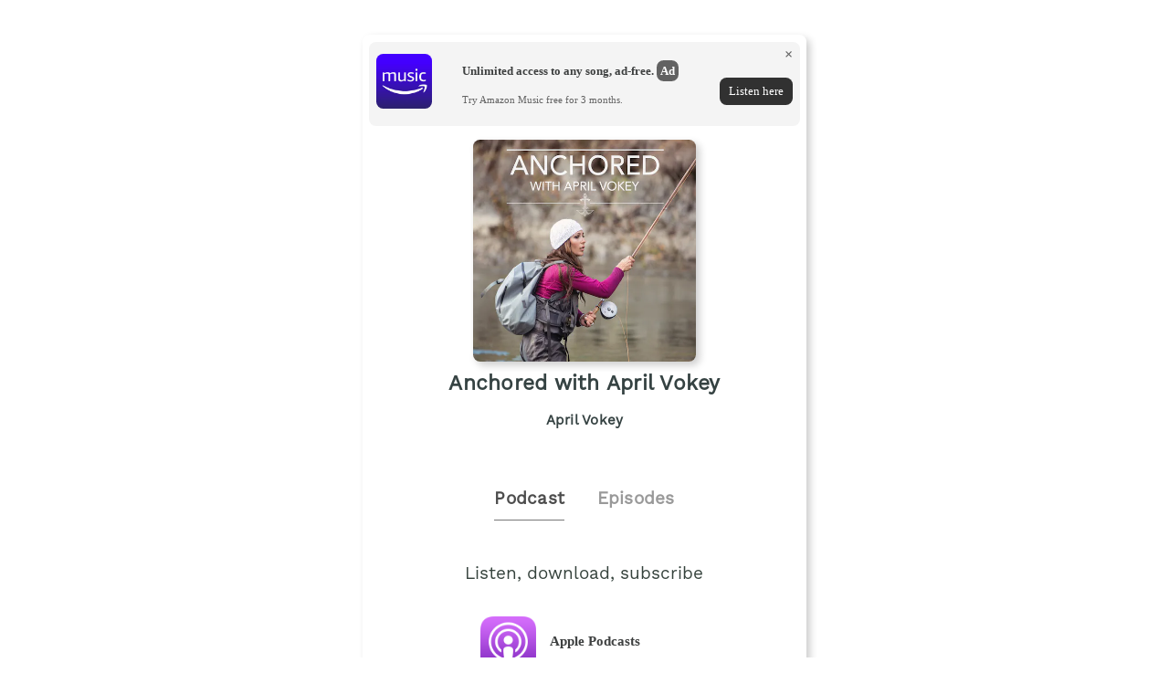

--- FILE ---
content_type: text/html;charset=utf-8
request_url: https://plinkhq.com/i/951475911?to=page
body_size: 3694
content:
<!DOCTYPE html>
          <html>
            <head>
              <meta charset="utf-8">
              <meta name="viewport" content="width=device-width, initial-scale=1" />
              <title>Anchored with April Vokey - Podcast App Links & Website - Plink</title>
              <meta name="description" content="Get Podcast App links to listen, download, and subscribe to Anchored with April Vokey. Click to listen, free! Anchored with April Vokey by April Vokey described as: Join renowned angler April Vokey for intimate, face-to-face conversations with fly fishing’s most fascinating voices. Each episode blends storytelling and practical wisdom—covering everything from steelhead conservation and fly tying to musky, trout, travel, and the culture of angling. With her honest and behind-the-scenes approach, April uncovers stories rarely shared in public, giving you insights and inspiration you can carry back to the water. Come listen in and discover a side of fly fishing you won’t find anywhere else. 
An Anchored Outdoors production.. Podcast links by Plink.">
              <link rel="icon" type="image/jpg" href="https://plinkhq.com/assets/images/plink-mark-circle-grey.png" sizes="32x32">
              <meta property="twitter:card" content="summary">
              <meta property="twitter:card" content="summary">
              <meta property="twitter:url" content="https://plinkhq.com/i/951475911?to=page">
              <meta property="twitter:title" content="Anchored with April Vokey - Podcast App Links - Plink">
              <meta property="twitter:description" content="Podcast App links to listen, download, and subscribe to Anchored with April Vokey. Click to listen! Anchored with April Vokey by April Vokey described as: Join renowned angler April Vokey for intimate, face-to-face conversations with fly fishing’s most fascinating voices. Each episode blends storytelling and practical wisdom—covering everything from steelhead conservation and fly tying to musky, trout, travel, and the culture of angling. With her honest and behind-the-scenes approach, April uncovers stories rarely shared in public, giving you insights and inspiration you can carry back to the water. Come listen in and discover a side of fly fishing you won’t find anywhere else. 
An Anchored Outdoors production.. Podcast links by Plink.">
              <meta property="twitter:image" content="https://megaphone.imgix.net/podcasts/062a76a6-7f68-11ec-8557-93bf2b78e648/image/9676948c36783103ca8e086c0ab2441b.jpeg?ixlib=rails-4.3.1&max-w=3000&max-h=3000&fit=crop&auto=format,compress">
              <meta property="og:url" content="https://plinkhq.com/i/951475911?to=page">
              <meta property="og:title" content="Anchored with April Vokey - Podcast App Links - Plink">
              <meta property="og:description" content="Podcast App links to listen, download, and subscribe to Anchored with April Vokey. Click to listen! Anchored with April Vokey by April Vokey described as: Join renowned angler April Vokey for intimate, face-to-face conversations with fly fishing’s most fascinating voices. Each episode blends storytelling and practical wisdom—covering everything from steelhead conservation and fly tying to musky, trout, travel, and the culture of angling. With her honest and behind-the-scenes approach, April uncovers stories rarely shared in public, giving you insights and inspiration you can carry back to the water. Come listen in and discover a side of fly fishing you won’t find anywhere else. 
An Anchored Outdoors production.. Podcast links by Plink.">
              <meta property="og:image" content="https://megaphone.imgix.net/podcasts/062a76a6-7f68-11ec-8557-93bf2b78e648/image/9676948c36783103ca8e086c0ab2441b.jpeg?ixlib=rails-4.3.1&max-w=3000&max-h=3000&fit=crop&auto=format,compress">
              <link rel="stylesheet" href="https://plinkhq.com/assets/css/main.css"><link rel="stylesheet" href="https://plinkhq.com/assets/css/tachyons.min.css">
              <script type="application/ld+json">
                {
                   "@context": "https://schema.org/",
                   "@type": "PodcastSeries",
                   "image": "https://megaphone.imgix.net/podcasts/062a76a6-7f68-11ec-8557-93bf2b78e648/image/9676948c36783103ca8e086c0ab2441b.jpeg?ixlib=rails-4.3.1&max-w=3000&max-h=3000&fit=crop&auto=format,compress",
                   "url": "https://plinkhq.com/i/951475911?to=page",
                   "name": "Anchored with April Vokey",
                   "description": "Join renowned angler April Vokey for intimate, face-to-face conversations with fly fishing’s most fascinating voices. Each episode blends storytelling and practical wisdom—covering everything from steelhead conservation and fly tying to musky, trout, travel, and the culture of angling. With her honest and behind-the-scenes approach, April uncovers stories rarely shared in public, giving you insights and inspiration you can carry back to the water. Come listen in and discover a side of fly fishing you won’t find anywhere else. 
An Anchored Outdoors production.",
                   "webFeed": "https://feeds.megaphone.fm/WPCM8100104444",
                   "sameAs": [              
                   "https://plinkhq.com/i/951475911?to=applepod",
                   "https://plinkhq.com/i/951475911?to=googlepod",
                   "https://overcast.fm/itunes951475911",
                   "https://pca.st/itunes/951475911",
                   "https://castro.fm/itunes/951475911",
                   "https://castbox.fm/vic/951475911"
                   ],
                   "author": {
                     "@type": "Person",
                     "name": "April Vokey"
                   }
                 }
               }
              </script>
              <script src="https://plinkhq.com/assets/misc/ga-gtm.js"></script>
            </head>
            <body class="pa2">
              <noscript><iframe src="https://www.googletagmanager.com/ns.html?id=GTM-5WJZGF3" height="0" width="0" style="display:none;visibility:hidden"></iframe></noscript>
              <article class="mt4-ns mb4-ns mb2 pa2 mw6-ns w-100 br3 shadow-5 center" id="podPage">
                <style>@keyframes fadeIn { 0% { opacity: 0; } 100% { visibility: visible; opacity: 1; } }</style><div id="showPageAd" class="cf mb2 w-100 center br3 bg-near-white" style="animation: 1.5s fadeIn; animation-fill-mode: forwards; visibility: hidden;">
          <div class="dt dt--fixed w-100">
            <div class="dtc pa2-ns pa1 v-mid">
              <a href="https://www.amazon.com/music/unlimited/ref=as_li_ss_tl?ref_=pd_sl_13pomxnmzw_b&linkCode=ll2&tag=plinklink-20&linkId=db758588957b3de3f6c3ca40db0fd1e7?to=page&utm_source=plinkhq-com&utm_medium=showPageBanner&utm_id=plinkAds" class="no-underline">
                <img src="https://plinkhq.com/assets/images/other/amazon-music-app-icon.png" alt="Unlimited access to any song, ad-free. podcast image" class="br3 mw3">
              </a>
            </div>
            <div class="pa2-ns dtc w-60 v-mid">
              <div style="color:var(--mid-light-grey,#dbe2e2);">
                <p class="f6 fw6 mb1">Unlimited access to any song, ad-free. <span class="bg-black-60 b--black-60 white pa1 br3">Ad</span></p>
                <p class="f7 black-60">Try Amazon Music free for 3 months.</p>
              </div>
            </div>
            <div class="pa2-ns dtc v-mid">
            <span onclick="document.getElementById('showPageAd').style.display='none'" class="black-60 dtc fr pointer v-mid nt3 mb3-ns">&times;</span>
              <a href="https://www.amazon.com/music/unlimited/ref=as_li_ss_tl?ref_=pd_sl_13pomxnmzw_b&linkCode=ll2&tag=plinklink-20&linkId=db758588957b3de3f6c3ca40db0fd1e7?to=page&utm_source=plinkhq-com&utm_medium=showPageBanner&utm_id=plinkAds" class="db-ns dn fr no-underline f6 tc w-100 pv2 bg-animate bg-black-80 b--black-80 white br3">Listen here</a>
              <a href="https://www.amazon.com/music/unlimited/ref=as_li_ss_tl?ref_=pd_sl_13pomxnmzw_b&linkCode=ll2&tag=plinklink-20&linkId=db758588957b3de3f6c3ca40db0fd1e7?to=page&utm_source=plinkhq-com&utm_medium=showPageBanner&utm_id=plinkAds" class="dn-l dn-m db fr no-underline f6 tc w-100 pv2">&rarr;</a>
            </div>
          </div>
        </div>
                <div class="cf mt2 mb4">
                  <img src="https://megaphone.imgix.net/podcasts/062a76a6-7f68-11ec-8557-93bf2b78e648/image/9676948c36783103ca8e086c0ab2441b.jpeg?ixlib=rails-4.3.1&max-w=3000&max-h=3000&fit=crop&auto=format,compress" alt="Anchored with April Vokey podcast show image" class="db center br3 mw5-ns mt2 shadow-5" />
                  <h1 class="tc f3 mt2 mb2">Anchored with April Vokey</h1>
                  <h2 class="tc f5 black--80 mb2">April Vokey</h2>
                </div>
                <div class="cf tc center">
                  <h2 class="f4 black-70 pv2 dib bb b--gray">Podcast</h2>
                  <a href="https://plinkhq.com/i/951475911/e/?to=page" class="link pointer" title="Anchored with April Vokey podcast episodes">
                    <h2 class="f4 black-40 pl4 pv2 dib">Episodes</h2>
                  </a>
                </div>
                <h3 class="tc f4 mt4-ns mt3 mb4">Listen, download, subscribe</h3>
              <section class="cf">
                <div class="pl6-ns pl5 db mb4">
                  <a class="flex v-mid no-underline" rel="nofollow" href="https://plinkhq.com/i/951475911?to=applepod" title="Listen on iOS - Apple Podcasts">
                    <img src="https://plinkhq.com/assets/images/ios-apple-podcasts-app-icon-logo.png" alt="Anchored with April Vokey podcast on Apple Podcast" class="h3 w3 mr3" /><span class="black--80 f5 fw6 v-mid" style="line-height: 3.5rem;">Apple Podcasts</span>
                  </a>
                </div>
                <div class="pl6-ns pl5 db mb4">
            <a class="flex v-mid no-underline" rel="nofollow" href="spotify:show:1T9jBqpPqdtvNIsZZG3RGr" title="Listen on iOS and Android - Spotify Podcasts">
              <img src="https://plinkhq.com/assets/images/podcast-app-icons/spotify-music-podcasts-app-icon.png" alt="Anchored with April Vokey podcast on Spotify" class="h3 w3 mr3" /><span class="black--80 f5 fw6 v-mid" style="line-height: 3.5rem;">Spotify</span>
            </a>
          </div>
                <div class="pl6-ns pl5 db mb4">
          <a class="flex v-mid no-underline" href="https://music.youtube.com/channel/UCaD-apbfzH7n2r-1vgZ7rNw?ref=plinkhq.com" title="Listen and watch on iOS and Android - YouTube Music App">
            <img src="https://plinkhq.com/assets/images/podcast-app-icons/youtube-music-app-icon.png" alt="Anchored with April Vokey podcast on YouTube" class="h3 w3 mr3" /><span class="black--80 f5 fw6 v-mid" style="line-height: 3.5rem;">YouTube Music</span>
          </a>
        </div>
                <div class="pl6-ns pl5 db mb4">
          <a class="flex v-mid no-underline" href="https://www.iheart.com/podcast/30926827/?sc=plink" title="Listen on iOS and Android - iHeartRadio Podcast App">
            <img src="https://plinkhq.com/assets/images/podcast-app-icons/iheartradio-podcasts-app-logo-icon.png" alt="Anchored with April Vokey podcast on iHeartRadio" class="h3 w3 mr3" /><span class="black--80 f5 fw6 v-mid" style="line-height: 3.5rem;">iHeartRadio</span>
          </a>
        </div>
                <div class="pl6-ns pl5 db mb4">
                  <a class="flex v-mid no-underline" rel="nofollow" href="https://overcast.fm/itunes951475911" title="Listen on iOS - Overcast.fm">
                    <img src="https://plinkhq.com/assets/images/podcast-app-icons/overcast-fm-podcast-app-icon.png" alt="Anchored with April Vokey podcast on Overcast.fm" class="h3 w3 mr3" /><span class="black--80 f5 fw6 v-mid" style="line-height: 3.5rem;">Overcast</span>
                  </a>
                </div>
                <div class="pl6-ns pl5 db mb4">
                  <a class="flex v-mid no-underline" rel="nofollow" href="https://pca.st/itunes/951475911" title="Listen on iOS or Android - Pocket Casts">
                    <img src="https://plinkhq.com/assets/images/podcast-app-icons/pocket-casts-podcast-app-icon.png" alt="Anchored with April Vokey podcast on Pocket Casts" class="h3 w3 mr3" /><span class="black--80 f5 fw6 v-mid" style="line-height: 3.5rem;">Pocket Casts</span>
                  </a>
                </div>
                <div class="pl6-ns pl5 db mb4">
                  <a class="flex v-mid no-underline" rel="nofollow" href="https://castro.fm/itunes/951475911" title="Listen on iOS - Castro app">
                    <img src="https://plinkhq.com/assets/images/podcast-app-icons/castro-fm-podcast-app-icon.png" alt="Anchored with April Vokey podcast on Castro app" class="h3 w3 mr3" /><span class="black--80 f5 fw6 v-mid" style="line-height: 3.5rem;">Castro</span>
                  </a>
                </div>
                <div class="pl6-ns pl5 db mb4">
                  <a class="flex v-mid no-underline" rel="nofollow" href="https://player.fm/subscribe?id=https%3A%2F%2Ffeeds.megaphone.fm%2FWPCM8100104444" title="Listen on iOS and Android - Player FM">
                    <img src="https://plinkhq.com/assets/images/podcast-app-icons/player-fm-podcast-app-icon.png" alt="Anchored with April Vokey podcast on Player FM podcast app" class="h3 w3 mr3" /><span class="black--80 f5 fw6 v-mid" style="line-height: 3.5rem;">Player FM</span>
                  </a>
                </div>
                <div class="pl6-ns pl5 db mb4">
                  <a class="flex v-mid no-underline" rel="nofollow" href="https://castbox.fm/vic/951475911" title="Listen on iOS or Android - Castbox">
                    <img src="https://plinkhq.com/assets/images/podcast-app-icons/castbox-fm-podcast-app-icon.png" alt="Anchored with April Vokey podcast on Castbox.fm app" class="h3 w3 mr3" /><span class="black--80 f5 fw6 v-mid" style="line-height: 3.5rem;">Castbox</span>
                  </a>
                </div>
                <div class="pl6-ns pl5 db mb4">
                  <a class="flex v-mid no-underline" rel="nofollow" href="https://radiopublic.com/https%3A%2F%2Ffeeds.megaphone.fm%2FWPCM8100104444" title="Listen on iOS or Android - RadioPublic">
                    <img src="https://plinkhq.com/assets/images/podcast-app-icons/radio-public-podcast-app-icon.png" alt="Anchored with April Vokey podcast on RadioPublic app" class="h3 w3 mr3" /><span class="black--80 f5 fw6 v-mid" style="line-height: 3.5rem;">RadioPublic</span>
                  </a>
                </div>
              </section>
              <p id="description" class="f5-ns ph4-ns ph3 black--90"></p>
              <div id="xmlInfo"></div>
              <a href="https://feeds.megaphone.fm/WPCM8100104444" title="Anchored with April Vokey RSS podcast feed">
                <p class="f5 black--80 mw5 tc center">Anchored with April Vokey RSS Feed</p>
              </a>
              <hr class="w-75 db center mt4 mb2" />
              <div class="tc mt4 center black--70 mb4">
                <p class="f5 black--70">Share: <a href="https://twitter.com/intent/tweet?url=https%3A%2F%2Fplinkhq.com%2Fi%2F951475911%3Fto%3Dpage" title="Share Anchored with April Vokey on Twitter" class="dim f5 black--70" target="_blank">Twitter</a> &bull; <a href="https://www.facebook.com/sharer/sharer.php?u=https%3A%2F%2Fplinkhq.com%2Fi%2F951475911%3Fto%3Dpage" title="Share Anchored with April Vokey on Facebook" class="dim f5 black--70" target="_blank">Facebook</a> &bull; <a title="Embed Anchored with April Vokey subscribe page" class="dim f5 black--70 pointer" onclick="showEmbed()">Embed</a>
                </p>
                <span id="showEmbed" class="dn">
                  <p class="mono f6 black--80">Copy embed code: </p>
                  <textarea class="db center border-box w-75-ns w-100 measure ba b--black-20 pa1 br3 mb1"><iframe width="100%" height="195" src="https://plinkhq.com/i/951475911?to=embed" frameborder="0" scrolling="no" allowtransparency="true"></iframe></textarea>
                </span>
              </div>
              </article>
              <div class="gray nt1 tc center">

<style>.tooltip-outer{position:relative;display:inline-block}.tooltip-outer .tooltip-inner{visibility:hidden;width:140px;padding:5px;text-align:center;border-radius:.5rem;position:absolute;z-index:1;bottom:100%;left:50%;margin-left:-80px;opacity:0;transition:opacity .3s,visibility 0s linear .3s}.tooltip-outer:hover .tooltip-inner{visibility:visible;opacity:1;transition:opacity .3s,visibility linear}</style>

<div class="tooltip-outer mono f7 gray">Powered by Plink <a class="v-mid dib link dim" href="https://plinkhq.com/?ref=lpage&id=951475911" title="Plink website"><img src="https://plinkhq.com/assets/images/plink-mark-circle-grey.png" alt="Plink icon" class="mw1"></a> <a href="https://plinkhq.com/?ref=lpage&id=951475911" title="Plink makes smart deep links" class="gray">plinkhq.com</a>

<div class="tooltip-inner mono f7 gray">

<a href="https://plinkhq.com/legal/terms-and-conditions/?ref=lpage&id=951475911" class="gray" title="Plink's Terms &amp; Conditions">Terms</a> | <a href="https://plinkhq.com/legal/privacy-policy/?ref=lpage&id=951475911" class="gray" title="Plink's Privacy Policy">Policies</a>

</div>

</div>
              <span style="display:none" id="collectionName">Anchored with April Vokey</span>
              <span style="display:none" id="feedUrl">https://feeds.megaphone.fm/WPCM8100104444</span>
              <script async src="https://plinkhq.com/assets/misc/xml-parse.js"></script>
            <script defer src="https://static.cloudflareinsights.com/beacon.min.js/vcd15cbe7772f49c399c6a5babf22c1241717689176015" integrity="sha512-ZpsOmlRQV6y907TI0dKBHq9Md29nnaEIPlkf84rnaERnq6zvWvPUqr2ft8M1aS28oN72PdrCzSjY4U6VaAw1EQ==" data-cf-beacon='{"version":"2024.11.0","token":"988b1087d487462e8af474b68f43ed37","r":1,"server_timing":{"name":{"cfCacheStatus":true,"cfEdge":true,"cfExtPri":true,"cfL4":true,"cfOrigin":true,"cfSpeedBrain":true},"location_startswith":null}}' crossorigin="anonymous"></script>
</body>
          </html>